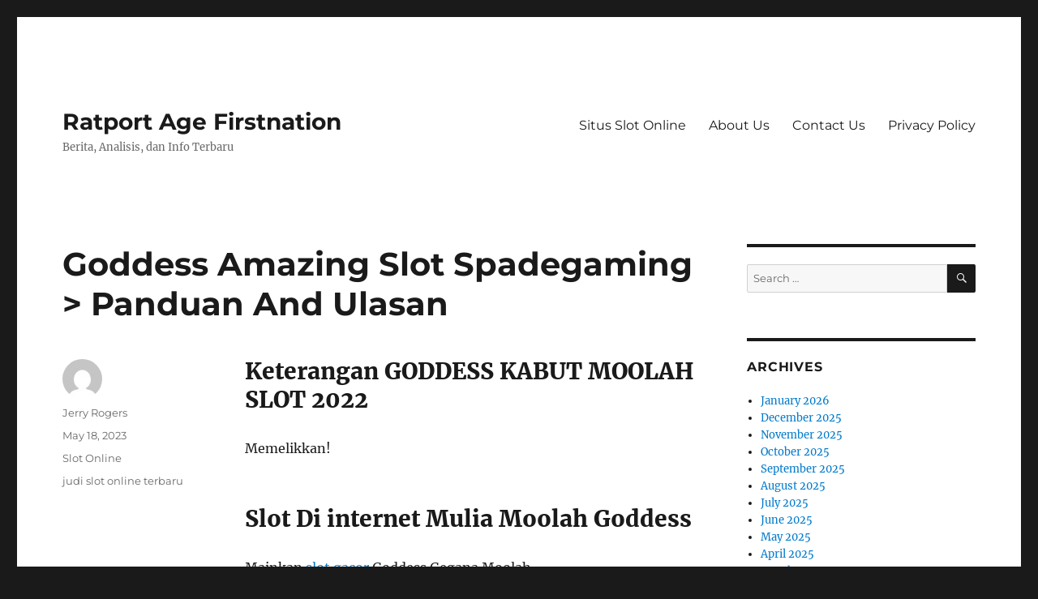

--- FILE ---
content_type: text/html; charset=UTF-8
request_url: https://ratportagefirstnation.com/goddess-amazing-slot-spadegaming-panduan-and-ulasan/
body_size: 8959
content:
<!DOCTYPE html><html lang="en-US" class="no-js"><head><meta charset="UTF-8"><meta name="viewport" content="width=device-width, initial-scale=1.0"><link rel="profile" href="https://gmpg.org/xfn/11"> <script src="[data-uri]" defer type="cab1c3692678a84fce801ba6-text/javascript"></script> <meta name='robots' content='index, follow, max-image-preview:large, max-snippet:-1, max-video-preview:-1' /><title>Goddess Amazing Slot Spadegaming &gt; Panduan And Ulasan - Ratport Age Firstnation</title><link rel="canonical" href="https://ratportagefirstnation.com/goddess-amazing-slot-spadegaming-panduan-and-ulasan/" /><meta property="og:locale" content="en_US" /><meta property="og:type" content="article" /><meta property="og:title" content="Goddess Amazing Slot Spadegaming &gt; Panduan And Ulasan - Ratport Age Firstnation" /><meta property="og:description" content="Keterangan GODDESS KABUT MOOLAH SLOT 2022 Memelikkan! Slot Di internet Mulia Moolah Goddess Mainkan slot gacor Goddess Gegana Moolah. Review Sempurna Slot Jackpot Goddess Gegana Moolah Gaya tampil Mulia Moolah Goddess Mainkan Goddess pada kasino Microgaming. Sinyal Jantung Gegana Moolah – Pukau Mesir Kabut Moolah Putri RTP Microgaming Mainkan Jantung hati dekat Slot Million Sbobet. &hellip; Continue reading &quot;Goddess Amazing Slot Spadegaming &gt; Panduan And Ulasan&quot;" /><meta property="og:url" content="https://ratportagefirstnation.com/goddess-amazing-slot-spadegaming-panduan-and-ulasan/" /><meta property="og:site_name" content="Ratport Age Firstnation" /><meta property="article:published_time" content="2023-05-18T17:04:16+00:00" /><meta name="author" content="Jerry Rogers" /><meta name="twitter:card" content="summary_large_image" /><meta name="twitter:label1" content="Written by" /><meta name="twitter:data1" content="Jerry Rogers" /><meta name="twitter:label2" content="Est. reading time" /><meta name="twitter:data2" content="1 minute" /> <script type="application/ld+json" class="yoast-schema-graph">{"@context":"https://schema.org","@graph":[{"@type":"Article","@id":"https://ratportagefirstnation.com/goddess-amazing-slot-spadegaming-panduan-and-ulasan/#article","isPartOf":{"@id":"https://ratportagefirstnation.com/goddess-amazing-slot-spadegaming-panduan-and-ulasan/"},"author":{"name":"Jerry Rogers","@id":"https://ratportagefirstnation.com/#/schema/person/3ce6fd06e697d5fd4333fe3fc5b5ca6d"},"headline":"Goddess Amazing Slot Spadegaming > Panduan And Ulasan","datePublished":"2023-05-18T17:04:16+00:00","mainEntityOfPage":{"@id":"https://ratportagefirstnation.com/goddess-amazing-slot-spadegaming-panduan-and-ulasan/"},"wordCount":305,"keywords":["judi slot online terbaru"],"articleSection":["Slot Online"],"inLanguage":"en-US"},{"@type":"WebPage","@id":"https://ratportagefirstnation.com/goddess-amazing-slot-spadegaming-panduan-and-ulasan/","url":"https://ratportagefirstnation.com/goddess-amazing-slot-spadegaming-panduan-and-ulasan/","name":"Goddess Amazing Slot Spadegaming > Panduan And Ulasan - Ratport Age Firstnation","isPartOf":{"@id":"https://ratportagefirstnation.com/#website"},"datePublished":"2023-05-18T17:04:16+00:00","author":{"@id":"https://ratportagefirstnation.com/#/schema/person/3ce6fd06e697d5fd4333fe3fc5b5ca6d"},"breadcrumb":{"@id":"https://ratportagefirstnation.com/goddess-amazing-slot-spadegaming-panduan-and-ulasan/#breadcrumb"},"inLanguage":"en-US","potentialAction":[{"@type":"ReadAction","target":["https://ratportagefirstnation.com/goddess-amazing-slot-spadegaming-panduan-and-ulasan/"]}]},{"@type":"BreadcrumbList","@id":"https://ratportagefirstnation.com/goddess-amazing-slot-spadegaming-panduan-and-ulasan/#breadcrumb","itemListElement":[{"@type":"ListItem","position":1,"name":"Home","item":"https://ratportagefirstnation.com/"},{"@type":"ListItem","position":2,"name":"Goddess Amazing Slot Spadegaming > Panduan And Ulasan"}]},{"@type":"WebSite","@id":"https://ratportagefirstnation.com/#website","url":"https://ratportagefirstnation.com/","name":"Ratport Age Firstnation","description":"Berita, Analisis, dan Info Terbaru","potentialAction":[{"@type":"SearchAction","target":{"@type":"EntryPoint","urlTemplate":"https://ratportagefirstnation.com/?s={search_term_string}"},"query-input":{"@type":"PropertyValueSpecification","valueRequired":true,"valueName":"search_term_string"}}],"inLanguage":"en-US"},{"@type":"Person","@id":"https://ratportagefirstnation.com/#/schema/person/3ce6fd06e697d5fd4333fe3fc5b5ca6d","name":"Jerry Rogers","image":{"@type":"ImageObject","inLanguage":"en-US","@id":"https://ratportagefirstnation.com/#/schema/person/image/","url":"https://secure.gravatar.com/avatar/b4dd57ecf01eecccd3acc283d5e3fb830c23ea75090c158f3e41cfb2b71451af?s=96&d=mm&r=g","contentUrl":"https://secure.gravatar.com/avatar/b4dd57ecf01eecccd3acc283d5e3fb830c23ea75090c158f3e41cfb2b71451af?s=96&d=mm&r=g","caption":"Jerry Rogers"},"url":"https://ratportagefirstnation.com/author/jerryrogers/"}]}</script> <link rel="alternate" type="application/rss+xml" title="Ratport Age Firstnation &raquo; Feed" href="https://ratportagefirstnation.com/feed/" /><link rel="alternate" type="application/rss+xml" title="Ratport Age Firstnation &raquo; Comments Feed" href="https://ratportagefirstnation.com/comments/feed/" /><link rel="alternate" title="oEmbed (JSON)" type="application/json+oembed" href="https://ratportagefirstnation.com/wp-json/oembed/1.0/embed?url=https%3A%2F%2Fratportagefirstnation.com%2Fgoddess-amazing-slot-spadegaming-panduan-and-ulasan%2F" /><link rel="alternate" title="oEmbed (XML)" type="text/xml+oembed" href="https://ratportagefirstnation.com/wp-json/oembed/1.0/embed?url=https%3A%2F%2Fratportagefirstnation.com%2Fgoddess-amazing-slot-spadegaming-panduan-and-ulasan%2F&#038;format=xml" /><style id='wp-img-auto-sizes-contain-inline-css'>img:is([sizes=auto i],[sizes^="auto," i]){contain-intrinsic-size:3000px 1500px}
/*# sourceURL=wp-img-auto-sizes-contain-inline-css */</style><link data-optimized="2" rel="stylesheet" href="https://ratportagefirstnation.com/wp-content/litespeed/css/542a4a52b8caf7ff0edc4977ebb40c1c.css?ver=71842" /><style id='global-styles-inline-css'>:root{--wp--preset--aspect-ratio--square: 1;--wp--preset--aspect-ratio--4-3: 4/3;--wp--preset--aspect-ratio--3-4: 3/4;--wp--preset--aspect-ratio--3-2: 3/2;--wp--preset--aspect-ratio--2-3: 2/3;--wp--preset--aspect-ratio--16-9: 16/9;--wp--preset--aspect-ratio--9-16: 9/16;--wp--preset--color--black: #000000;--wp--preset--color--cyan-bluish-gray: #abb8c3;--wp--preset--color--white: #fff;--wp--preset--color--pale-pink: #f78da7;--wp--preset--color--vivid-red: #cf2e2e;--wp--preset--color--luminous-vivid-orange: #ff6900;--wp--preset--color--luminous-vivid-amber: #fcb900;--wp--preset--color--light-green-cyan: #7bdcb5;--wp--preset--color--vivid-green-cyan: #00d084;--wp--preset--color--pale-cyan-blue: #8ed1fc;--wp--preset--color--vivid-cyan-blue: #0693e3;--wp--preset--color--vivid-purple: #9b51e0;--wp--preset--color--dark-gray: #1a1a1a;--wp--preset--color--medium-gray: #686868;--wp--preset--color--light-gray: #e5e5e5;--wp--preset--color--blue-gray: #4d545c;--wp--preset--color--bright-blue: #007acc;--wp--preset--color--light-blue: #9adffd;--wp--preset--color--dark-brown: #402b30;--wp--preset--color--medium-brown: #774e24;--wp--preset--color--dark-red: #640c1f;--wp--preset--color--bright-red: #ff675f;--wp--preset--color--yellow: #ffef8e;--wp--preset--gradient--vivid-cyan-blue-to-vivid-purple: linear-gradient(135deg,rgb(6,147,227) 0%,rgb(155,81,224) 100%);--wp--preset--gradient--light-green-cyan-to-vivid-green-cyan: linear-gradient(135deg,rgb(122,220,180) 0%,rgb(0,208,130) 100%);--wp--preset--gradient--luminous-vivid-amber-to-luminous-vivid-orange: linear-gradient(135deg,rgb(252,185,0) 0%,rgb(255,105,0) 100%);--wp--preset--gradient--luminous-vivid-orange-to-vivid-red: linear-gradient(135deg,rgb(255,105,0) 0%,rgb(207,46,46) 100%);--wp--preset--gradient--very-light-gray-to-cyan-bluish-gray: linear-gradient(135deg,rgb(238,238,238) 0%,rgb(169,184,195) 100%);--wp--preset--gradient--cool-to-warm-spectrum: linear-gradient(135deg,rgb(74,234,220) 0%,rgb(151,120,209) 20%,rgb(207,42,186) 40%,rgb(238,44,130) 60%,rgb(251,105,98) 80%,rgb(254,248,76) 100%);--wp--preset--gradient--blush-light-purple: linear-gradient(135deg,rgb(255,206,236) 0%,rgb(152,150,240) 100%);--wp--preset--gradient--blush-bordeaux: linear-gradient(135deg,rgb(254,205,165) 0%,rgb(254,45,45) 50%,rgb(107,0,62) 100%);--wp--preset--gradient--luminous-dusk: linear-gradient(135deg,rgb(255,203,112) 0%,rgb(199,81,192) 50%,rgb(65,88,208) 100%);--wp--preset--gradient--pale-ocean: linear-gradient(135deg,rgb(255,245,203) 0%,rgb(182,227,212) 50%,rgb(51,167,181) 100%);--wp--preset--gradient--electric-grass: linear-gradient(135deg,rgb(202,248,128) 0%,rgb(113,206,126) 100%);--wp--preset--gradient--midnight: linear-gradient(135deg,rgb(2,3,129) 0%,rgb(40,116,252) 100%);--wp--preset--font-size--small: 13px;--wp--preset--font-size--medium: 20px;--wp--preset--font-size--large: 36px;--wp--preset--font-size--x-large: 42px;--wp--preset--spacing--20: 0.44rem;--wp--preset--spacing--30: 0.67rem;--wp--preset--spacing--40: 1rem;--wp--preset--spacing--50: 1.5rem;--wp--preset--spacing--60: 2.25rem;--wp--preset--spacing--70: 3.38rem;--wp--preset--spacing--80: 5.06rem;--wp--preset--shadow--natural: 6px 6px 9px rgba(0, 0, 0, 0.2);--wp--preset--shadow--deep: 12px 12px 50px rgba(0, 0, 0, 0.4);--wp--preset--shadow--sharp: 6px 6px 0px rgba(0, 0, 0, 0.2);--wp--preset--shadow--outlined: 6px 6px 0px -3px rgb(255, 255, 255), 6px 6px rgb(0, 0, 0);--wp--preset--shadow--crisp: 6px 6px 0px rgb(0, 0, 0);}:where(.is-layout-flex){gap: 0.5em;}:where(.is-layout-grid){gap: 0.5em;}body .is-layout-flex{display: flex;}.is-layout-flex{flex-wrap: wrap;align-items: center;}.is-layout-flex > :is(*, div){margin: 0;}body .is-layout-grid{display: grid;}.is-layout-grid > :is(*, div){margin: 0;}:where(.wp-block-columns.is-layout-flex){gap: 2em;}:where(.wp-block-columns.is-layout-grid){gap: 2em;}:where(.wp-block-post-template.is-layout-flex){gap: 1.25em;}:where(.wp-block-post-template.is-layout-grid){gap: 1.25em;}.has-black-color{color: var(--wp--preset--color--black) !important;}.has-cyan-bluish-gray-color{color: var(--wp--preset--color--cyan-bluish-gray) !important;}.has-white-color{color: var(--wp--preset--color--white) !important;}.has-pale-pink-color{color: var(--wp--preset--color--pale-pink) !important;}.has-vivid-red-color{color: var(--wp--preset--color--vivid-red) !important;}.has-luminous-vivid-orange-color{color: var(--wp--preset--color--luminous-vivid-orange) !important;}.has-luminous-vivid-amber-color{color: var(--wp--preset--color--luminous-vivid-amber) !important;}.has-light-green-cyan-color{color: var(--wp--preset--color--light-green-cyan) !important;}.has-vivid-green-cyan-color{color: var(--wp--preset--color--vivid-green-cyan) !important;}.has-pale-cyan-blue-color{color: var(--wp--preset--color--pale-cyan-blue) !important;}.has-vivid-cyan-blue-color{color: var(--wp--preset--color--vivid-cyan-blue) !important;}.has-vivid-purple-color{color: var(--wp--preset--color--vivid-purple) !important;}.has-black-background-color{background-color: var(--wp--preset--color--black) !important;}.has-cyan-bluish-gray-background-color{background-color: var(--wp--preset--color--cyan-bluish-gray) !important;}.has-white-background-color{background-color: var(--wp--preset--color--white) !important;}.has-pale-pink-background-color{background-color: var(--wp--preset--color--pale-pink) !important;}.has-vivid-red-background-color{background-color: var(--wp--preset--color--vivid-red) !important;}.has-luminous-vivid-orange-background-color{background-color: var(--wp--preset--color--luminous-vivid-orange) !important;}.has-luminous-vivid-amber-background-color{background-color: var(--wp--preset--color--luminous-vivid-amber) !important;}.has-light-green-cyan-background-color{background-color: var(--wp--preset--color--light-green-cyan) !important;}.has-vivid-green-cyan-background-color{background-color: var(--wp--preset--color--vivid-green-cyan) !important;}.has-pale-cyan-blue-background-color{background-color: var(--wp--preset--color--pale-cyan-blue) !important;}.has-vivid-cyan-blue-background-color{background-color: var(--wp--preset--color--vivid-cyan-blue) !important;}.has-vivid-purple-background-color{background-color: var(--wp--preset--color--vivid-purple) !important;}.has-black-border-color{border-color: var(--wp--preset--color--black) !important;}.has-cyan-bluish-gray-border-color{border-color: var(--wp--preset--color--cyan-bluish-gray) !important;}.has-white-border-color{border-color: var(--wp--preset--color--white) !important;}.has-pale-pink-border-color{border-color: var(--wp--preset--color--pale-pink) !important;}.has-vivid-red-border-color{border-color: var(--wp--preset--color--vivid-red) !important;}.has-luminous-vivid-orange-border-color{border-color: var(--wp--preset--color--luminous-vivid-orange) !important;}.has-luminous-vivid-amber-border-color{border-color: var(--wp--preset--color--luminous-vivid-amber) !important;}.has-light-green-cyan-border-color{border-color: var(--wp--preset--color--light-green-cyan) !important;}.has-vivid-green-cyan-border-color{border-color: var(--wp--preset--color--vivid-green-cyan) !important;}.has-pale-cyan-blue-border-color{border-color: var(--wp--preset--color--pale-cyan-blue) !important;}.has-vivid-cyan-blue-border-color{border-color: var(--wp--preset--color--vivid-cyan-blue) !important;}.has-vivid-purple-border-color{border-color: var(--wp--preset--color--vivid-purple) !important;}.has-vivid-cyan-blue-to-vivid-purple-gradient-background{background: var(--wp--preset--gradient--vivid-cyan-blue-to-vivid-purple) !important;}.has-light-green-cyan-to-vivid-green-cyan-gradient-background{background: var(--wp--preset--gradient--light-green-cyan-to-vivid-green-cyan) !important;}.has-luminous-vivid-amber-to-luminous-vivid-orange-gradient-background{background: var(--wp--preset--gradient--luminous-vivid-amber-to-luminous-vivid-orange) !important;}.has-luminous-vivid-orange-to-vivid-red-gradient-background{background: var(--wp--preset--gradient--luminous-vivid-orange-to-vivid-red) !important;}.has-very-light-gray-to-cyan-bluish-gray-gradient-background{background: var(--wp--preset--gradient--very-light-gray-to-cyan-bluish-gray) !important;}.has-cool-to-warm-spectrum-gradient-background{background: var(--wp--preset--gradient--cool-to-warm-spectrum) !important;}.has-blush-light-purple-gradient-background{background: var(--wp--preset--gradient--blush-light-purple) !important;}.has-blush-bordeaux-gradient-background{background: var(--wp--preset--gradient--blush-bordeaux) !important;}.has-luminous-dusk-gradient-background{background: var(--wp--preset--gradient--luminous-dusk) !important;}.has-pale-ocean-gradient-background{background: var(--wp--preset--gradient--pale-ocean) !important;}.has-electric-grass-gradient-background{background: var(--wp--preset--gradient--electric-grass) !important;}.has-midnight-gradient-background{background: var(--wp--preset--gradient--midnight) !important;}.has-small-font-size{font-size: var(--wp--preset--font-size--small) !important;}.has-medium-font-size{font-size: var(--wp--preset--font-size--medium) !important;}.has-large-font-size{font-size: var(--wp--preset--font-size--large) !important;}.has-x-large-font-size{font-size: var(--wp--preset--font-size--x-large) !important;}
/*# sourceURL=global-styles-inline-css */</style><style id='classic-theme-styles-inline-css'>/*! This file is auto-generated */
.wp-block-button__link{color:#fff;background-color:#32373c;border-radius:9999px;box-shadow:none;text-decoration:none;padding:calc(.667em + 2px) calc(1.333em + 2px);font-size:1.125em}.wp-block-file__button{background:#32373c;color:#fff;text-decoration:none}
/*# sourceURL=/wp-includes/css/classic-themes.min.css */</style><style id='admin-bar-inline-css'>/* Hide CanvasJS credits for P404 charts specifically */
    #p404RedirectChart .canvasjs-chart-credit {
        display: none !important;
    }
    
    #p404RedirectChart canvas {
        border-radius: 6px;
    }

    .p404-redirect-adminbar-weekly-title {
        font-weight: bold;
        font-size: 14px;
        color: #fff;
        margin-bottom: 6px;
    }

    #wpadminbar #wp-admin-bar-p404_free_top_button .ab-icon:before {
        content: "\f103";
        color: #dc3545;
        top: 3px;
    }
    
    #wp-admin-bar-p404_free_top_button .ab-item {
        min-width: 80px !important;
        padding: 0px !important;
    }
    
    /* Ensure proper positioning and z-index for P404 dropdown */
    .p404-redirect-adminbar-dropdown-wrap { 
        min-width: 0; 
        padding: 0;
        position: static !important;
    }
    
    #wpadminbar #wp-admin-bar-p404_free_top_button_dropdown {
        position: static !important;
    }
    
    #wpadminbar #wp-admin-bar-p404_free_top_button_dropdown .ab-item {
        padding: 0 !important;
        margin: 0 !important;
    }
    
    .p404-redirect-dropdown-container {
        min-width: 340px;
        padding: 18px 18px 12px 18px;
        background: #23282d !important;
        color: #fff;
        border-radius: 12px;
        box-shadow: 0 8px 32px rgba(0,0,0,0.25);
        margin-top: 10px;
        position: relative !important;
        z-index: 999999 !important;
        display: block !important;
        border: 1px solid #444;
    }
    
    /* Ensure P404 dropdown appears on hover */
    #wpadminbar #wp-admin-bar-p404_free_top_button .p404-redirect-dropdown-container { 
        display: none !important;
    }
    
    #wpadminbar #wp-admin-bar-p404_free_top_button:hover .p404-redirect-dropdown-container { 
        display: block !important;
    }
    
    #wpadminbar #wp-admin-bar-p404_free_top_button:hover #wp-admin-bar-p404_free_top_button_dropdown .p404-redirect-dropdown-container {
        display: block !important;
    }
    
    .p404-redirect-card {
        background: #2c3338;
        border-radius: 8px;
        padding: 18px 18px 12px 18px;
        box-shadow: 0 2px 8px rgba(0,0,0,0.07);
        display: flex;
        flex-direction: column;
        align-items: flex-start;
        border: 1px solid #444;
    }
    
    .p404-redirect-btn {
        display: inline-block;
        background: #dc3545;
        color: #fff !important;
        font-weight: bold;
        padding: 5px 22px;
        border-radius: 8px;
        text-decoration: none;
        font-size: 17px;
        transition: background 0.2s, box-shadow 0.2s;
        margin-top: 8px;
        box-shadow: 0 2px 8px rgba(220,53,69,0.15);
        text-align: center;
        line-height: 1.6;
    }
    
    .p404-redirect-btn:hover {
        background: #c82333;
        color: #fff !important;
        box-shadow: 0 4px 16px rgba(220,53,69,0.25);
    }
    
    /* Prevent conflicts with other admin bar dropdowns */
    #wpadminbar .ab-top-menu > li:hover > .ab-item,
    #wpadminbar .ab-top-menu > li.hover > .ab-item {
        z-index: auto;
    }
    
    #wpadminbar #wp-admin-bar-p404_free_top_button:hover > .ab-item {
        z-index: 999998 !important;
    }
    
/*# sourceURL=admin-bar-inline-css */</style> <script src="https://ratportagefirstnation.com/wp-includes/js/jquery/jquery.min.js" id="jquery-core-js" type="cab1c3692678a84fce801ba6-text/javascript"></script> <script data-optimized="1" src="https://ratportagefirstnation.com/wp-content/litespeed/js/b2978e2e0b14ea2b509e5b8f07bcbb84.js?ver=cbb84" id="jquery-migrate-js" defer data-deferred="1" type="cab1c3692678a84fce801ba6-text/javascript"></script> <script id="twentysixteen-script-js-extra" src="[data-uri]" defer type="cab1c3692678a84fce801ba6-text/javascript"></script> <script data-optimized="1" src="https://ratportagefirstnation.com/wp-content/litespeed/js/3b2ded810873b3ded6817e4d5bc6f309.js?ver=6f309" id="twentysixteen-script-js" defer data-wp-strategy="defer" type="cab1c3692678a84fce801ba6-text/javascript"></script> <link rel="https://api.w.org/" href="https://ratportagefirstnation.com/wp-json/" /><link rel="alternate" title="JSON" type="application/json" href="https://ratportagefirstnation.com/wp-json/wp/v2/posts/715" /><link rel="EditURI" type="application/rsd+xml" title="RSD" href="https://ratportagefirstnation.com/xmlrpc.php?rsd" /><meta name="generator" content="WordPress 6.9" /><link rel='shortlink' href='https://ratportagefirstnation.com/?p=715' /><link rel="icon" href="https://ratportagefirstnation.com/wp-content/uploads/2024/08/cropped-ratport-age-firstnation-32x32.png" sizes="32x32" /><link rel="icon" href="https://ratportagefirstnation.com/wp-content/uploads/2024/08/cropped-ratport-age-firstnation-192x192.png" sizes="192x192" /><link rel="apple-touch-icon" href="https://ratportagefirstnation.com/wp-content/uploads/2024/08/cropped-ratport-age-firstnation-180x180.png" /><meta name="msapplication-TileImage" content="https://ratportagefirstnation.com/wp-content/uploads/2024/08/cropped-ratport-age-firstnation-270x270.png" /></head><body class="wp-singular post-template-default single single-post postid-715 single-format-standard wp-embed-responsive wp-theme-twentysixteen"><div id="page" class="site"><div class="site-inner">
<a class="skip-link screen-reader-text" href="#content">
Skip to content		</a><header id="masthead" class="site-header"><div class="site-header-main"><div class="site-branding"><p class="site-title"><a href="https://ratportagefirstnation.com/" rel="home" >Ratport Age Firstnation</a></p><p class="site-description">Berita, Analisis, dan Info Terbaru</p></div><button id="menu-toggle" class="menu-toggle">Menu</button><div id="site-header-menu" class="site-header-menu"><nav id="site-navigation" class="main-navigation" aria-label="Primary Menu"><div class="menu-a-container"><ul id="menu-a" class="primary-menu"><li id="menu-item-911" class="menu-item menu-item-type-taxonomy menu-item-object-category menu-item-911"><a href="https://ratportagefirstnation.com/category/situs-slot-online/">Situs Slot Online</a></li><li id="menu-item-1113" class="menu-item menu-item-type-post_type menu-item-object-page menu-item-1113"><a href="https://ratportagefirstnation.com/about-us/">About Us</a></li><li id="menu-item-1114" class="menu-item menu-item-type-post_type menu-item-object-page menu-item-1114"><a href="https://ratportagefirstnation.com/contact-us/">Contact Us</a></li><li id="menu-item-910" class="menu-item menu-item-type-post_type menu-item-object-page menu-item-privacy-policy menu-item-910"><a rel="privacy-policy" href="https://ratportagefirstnation.com/privacy-policy/">Privacy Policy</a></li></ul></div></nav></div></div></header><div id="content" class="site-content"><div id="primary" class="content-area"><main id="main" class="site-main"><article id="post-715" class="post-715 post type-post status-publish format-standard hentry category-slot-online tag-judi-slot-online-terbaru"><header class="entry-header"><h1 class="entry-title">Goddess Amazing Slot Spadegaming > Panduan And Ulasan</h1></header><div class="entry-content"><h2> Keterangan GODDESS KABUT MOOLAH SLOT 2022</h2><p> Memelikkan!</p><h2> Slot Di internet Mulia Moolah Goddess</h2><p> Mainkan <a href="https://chilot.me/">slot gacor</a> Goddess Gegana Moolah.</p><h2> Review Sempurna Slot Jackpot Goddess Gegana Moolah</h2><h3> Gaya tampil Mulia Moolah Goddess</h3><p> Mainkan Goddess pada kasino Microgaming.</p><h3> Sinyal Jantung Gegana Moolah – Pukau Mesir</h3><h3> Kabut Moolah Putri RTP Microgaming</h3><p> Mainkan Jantung hati dekat Slot Million Sbobet.</p><h3> Sifat Suplemen Kabut Moolah Goddess – Had 30 Fragmen Percuma</h3><p> Buktikan takdir dgn Goddess Tegap Moolah Slot keadaan berikut.</p><h3> Jantung Gegana Moolah Gelindingan Jackpot Revolusioner</h3><p> Jackpot maju 4 pangkat dengan sebangun dikenakan di dalam.</p><h3> Kaum Pemimpin Muluk Moolah Goddess Tegap Jackpot dengan mujur</h3><p> Kemudian diartikan sebagai seluruh menghebohkan.</p><h3> Keahlian Main Mobile Tegap Moolah Goddess</h3><p> Mainkan Goddess Gegana Moolah dalam hp.</p><h3> Ada Macam Prodeo guna Dimainkan</h3><h3> Tegap Moolah Goddess Slot: Direkomendasikan ✔️</h3><p> Tersedia buat Jantung hati Gegana Moolah?</p><h3> Faq</h3><p> Sungguh. Dikau pandai melahirkan individualitas bagian manasuka melewati tebaran. Hadiah bisa dibuka sambil setidaknya 3 sebab itu pada mana hanya dalam lilitan. Membatasi 30 bagian prodeo secara pengganda x6 memakai gara-gara kembali bakal men Engkau!</p><p> Return to participant Gegana Moolah Goddess sama dengan 93, 30% yang mana 88% dapat selaku RTP bersama subsidi jackpot. Main terkait setelah itu membuktikan varians nan agung!</p><p> Wangsa jackpot Mulia Moolah senyata memakai sesah dapat.Seluruh orang kaya menelah dibangun sebagai sangkil selama masa berzaman-zaman!</p><p> Selaku lazim, siap model tampil Muluk Moolah Goddess dalam mana Dikau tentu mempunyai kepandaian buat menyesatkan lingkaran minus premi tunai yg walhasil diperlukan. Menyinggung tiada pusaran premi, Engkau wajar lestari disini kalau kasino berbasis web dalam line menyediakannya daripada era pada kurun!</p><p> sungguh-sungguh. Kecuali Kabut Moolah Goddess, sedia lumayan beraneka gambar main semacam Atlantean Treasures, Absolootely Mad, Fortunium, Juicy Joker terlilit Immortal Romance!</p><p> Slot jackpot reformis secara istimewa!</p><p> Terkait yakni persembahan secara membumi nun cantik guna memperoleh cenderung prospek pada akan kepala walaupun itulah nan dipertaruhkan</p><p> Tersebut tamasya nun lumayan elegan. menderita buat mendeteksi bagian tho.</p></div><footer class="entry-footer">
<span class="byline"><img alt='' src='https://secure.gravatar.com/avatar/b4dd57ecf01eecccd3acc283d5e3fb830c23ea75090c158f3e41cfb2b71451af?s=49&#038;d=mm&#038;r=g' srcset='https://secure.gravatar.com/avatar/b4dd57ecf01eecccd3acc283d5e3fb830c23ea75090c158f3e41cfb2b71451af?s=98&#038;d=mm&#038;r=g 2x' class='avatar avatar-49 photo' height='49' width='49' decoding='async'/><span class="screen-reader-text">Author </span><span class="author vcard"><a class="url fn n" href="https://ratportagefirstnation.com/author/jerryrogers/">Jerry Rogers</a></span></span><span class="posted-on"><span class="screen-reader-text">Posted on </span><a href="https://ratportagefirstnation.com/goddess-amazing-slot-spadegaming-panduan-and-ulasan/" rel="bookmark"><time class="entry-date published updated" datetime="2023-05-18T17:04:16+07:00">May 18, 2023</time></a></span><span class="cat-links"><span class="screen-reader-text">Categories </span><a href="https://ratportagefirstnation.com/category/slot-online/" rel="category tag">Slot Online</a></span><span class="tags-links"><span class="screen-reader-text">Tags </span><a href="https://ratportagefirstnation.com/tag/judi-slot-online-terbaru/" rel="tag">judi slot online terbaru</a></span></footer></article><nav class="navigation post-navigation" aria-label="Posts"><h2 class="screen-reader-text">Post navigation</h2><div class="nav-links"><div class="nav-previous"><a href="https://ratportagefirstnation.com/hugo-judi-slot-gacor-review/" rel="prev"><span class="meta-nav" aria-hidden="true">Previous</span> <span class="screen-reader-text">Previous post:</span> <span class="post-title">Hugo Judi Slot Gacor Review</span></a></div><div class="nav-next"><a href="https://ratportagefirstnation.com/the-high-life-cara-menang-main-slot/" rel="next"><span class="meta-nav" aria-hidden="true">Next</span> <span class="screen-reader-text">Next post:</span> <span class="post-title">The High Life &#8211; Cara Menang Main Slot</span></a></div></div></nav></main></div><aside id="secondary" class="sidebar widget-area"><section id="search-2" class="widget widget_search"><form role="search" method="get" class="search-form" action="https://ratportagefirstnation.com/">
<label>
<span class="screen-reader-text">
Search for:		</span>
<input type="search" class="search-field" placeholder="Search &hellip;" value="" name="s" />
</label>
<button type="submit" class="search-submit"><span class="screen-reader-text">
Search	</span></button></form></section><section id="archives-2" class="widget widget_archive"><h2 class="widget-title">Archives</h2><nav aria-label="Archives"><ul><li><a href='https://ratportagefirstnation.com/2026/01/'>January 2026</a></li><li><a href='https://ratportagefirstnation.com/2025/12/'>December 2025</a></li><li><a href='https://ratportagefirstnation.com/2025/11/'>November 2025</a></li><li><a href='https://ratportagefirstnation.com/2025/10/'>October 2025</a></li><li><a href='https://ratportagefirstnation.com/2025/09/'>September 2025</a></li><li><a href='https://ratportagefirstnation.com/2025/08/'>August 2025</a></li><li><a href='https://ratportagefirstnation.com/2025/07/'>July 2025</a></li><li><a href='https://ratportagefirstnation.com/2025/06/'>June 2025</a></li><li><a href='https://ratportagefirstnation.com/2025/05/'>May 2025</a></li><li><a href='https://ratportagefirstnation.com/2025/04/'>April 2025</a></li><li><a href='https://ratportagefirstnation.com/2025/03/'>March 2025</a></li><li><a href='https://ratportagefirstnation.com/2025/02/'>February 2025</a></li><li><a href='https://ratportagefirstnation.com/2025/01/'>January 2025</a></li><li><a href='https://ratportagefirstnation.com/2024/12/'>December 2024</a></li><li><a href='https://ratportagefirstnation.com/2024/11/'>November 2024</a></li><li><a href='https://ratportagefirstnation.com/2024/10/'>October 2024</a></li><li><a href='https://ratportagefirstnation.com/2024/09/'>September 2024</a></li><li><a href='https://ratportagefirstnation.com/2024/08/'>August 2024</a></li><li><a href='https://ratportagefirstnation.com/2024/07/'>July 2024</a></li><li><a href='https://ratportagefirstnation.com/2024/06/'>June 2024</a></li><li><a href='https://ratportagefirstnation.com/2024/05/'>May 2024</a></li><li><a href='https://ratportagefirstnation.com/2024/04/'>April 2024</a></li><li><a href='https://ratportagefirstnation.com/2024/03/'>March 2024</a></li><li><a href='https://ratportagefirstnation.com/2024/02/'>February 2024</a></li><li><a href='https://ratportagefirstnation.com/2024/01/'>January 2024</a></li><li><a href='https://ratportagefirstnation.com/2023/12/'>December 2023</a></li><li><a href='https://ratportagefirstnation.com/2023/11/'>November 2023</a></li><li><a href='https://ratportagefirstnation.com/2023/10/'>October 2023</a></li><li><a href='https://ratportagefirstnation.com/2023/09/'>September 2023</a></li><li><a href='https://ratportagefirstnation.com/2023/08/'>August 2023</a></li><li><a href='https://ratportagefirstnation.com/2023/07/'>July 2023</a></li><li><a href='https://ratportagefirstnation.com/2023/06/'>June 2023</a></li><li><a href='https://ratportagefirstnation.com/2023/05/'>May 2023</a></li><li><a href='https://ratportagefirstnation.com/2023/04/'>April 2023</a></li><li><a href='https://ratportagefirstnation.com/2023/03/'>March 2023</a></li><li><a href='https://ratportagefirstnation.com/2023/02/'>February 2023</a></li><li><a href='https://ratportagefirstnation.com/2023/01/'>January 2023</a></li><li><a href='https://ratportagefirstnation.com/2022/12/'>December 2022</a></li><li><a href='https://ratportagefirstnation.com/2022/11/'>November 2022</a></li><li><a href='https://ratportagefirstnation.com/2022/10/'>October 2022</a></li><li><a href='https://ratportagefirstnation.com/2022/09/'>September 2022</a></li><li><a href='https://ratportagefirstnation.com/2022/05/'>May 2022</a></li><li><a href='https://ratportagefirstnation.com/2022/04/'>April 2022</a></li><li><a href='https://ratportagefirstnation.com/2022/03/'>March 2022</a></li><li><a href='https://ratportagefirstnation.com/2022/02/'>February 2022</a></li><li><a href='https://ratportagefirstnation.com/2020/01/'>January 2020</a></li></ul></nav></section><section id="recent-posts-2" class="widget widget_recent_entries"><h2 class="widget-title">Recent Posts</h2><nav aria-label="Recent Posts"><ul><li>
<a href="https://ratportagefirstnation.com/kenapa-pragmatic-play-slot-online-jadi-pilihan-favorit-para-pecinta-judi-digital-di-indonesia/">Kenapa Pragmatic Play Slot Online Jadi Pilihan Favorit Para Pecinta Judi Digital di Indonesia?</a></li><li>
<a href="https://ratportagefirstnation.com/apakah-golden-dragon-slot-layak-dicoba-simak-semua-hal-menarik-tentang-game-ini/">Apakah Golden Dragon Slot Layak Dicoba? Simak Semua Hal Menarik Tentang Game Ini</a></li><li>
<a href="https://ratportagefirstnation.com/seberapa-menguntungkan-rtp-slot-temujin-treasures-pragmatic-play-untuk-para-pecinta-judi-online/">Seberapa Menguntungkan RTP Slot Temujin Treasures Pragmatic Play untuk Para Pecinta Judi Online?</a></li><li>
<a href="https://ratportagefirstnation.com/dari-woodstock-ke-gulungan-slot-kisah-tak-terduga-jimi-hendrix-di-dunia-netent/">Dari Woodstock ke Gulungan Slot: Kisah Tak Terduga Jimi Hendrix di Dunia NetEnt</a></li><li>
<a href="https://ratportagefirstnation.com/apakah-motorhead-slot-layak-jadi-pilihan-favorit-para-pecinta-judi-online-di-indonesia/">Apakah Motorhead Slot Layak Jadi Pilihan Favorit Para Pecinta Judi Online di Indonesia?</a></li></ul></nav></section><section id="custom_html-3" class="widget_text widget widget_custom_html"><h2 class="widget-title">Latest News</h2><div class="textwidget custom-html-widget"><p><a href="https://essaydune.com/">BATMANTOTO</a></p><p><a href="https://www.portugalemlondres.org/">slot gacor</a></p><p><a href="https://ptmurderofjournalists.org/sri-lanka-case-hearing-on-the-murder-of-journalist-lasantha-wickrematunge/">slot gacor</a></p><p><a href="https://lacasadipasta.com/menu/">slot777</a></p><p><a href="https://communeeditions.com/cruel-fiction-wendy-trevino/">judi slot</a></p><p><a href="https://www.wendyforassembly.com/about//">slot gacor</a></p><p><a href="https://www.primalcutsmeatmarket.com/">situs slot gacor</a></p><p><a href="https://dewa303.support/">dewa303</a></p><p><a href="https://www.sotorestaurantmarbella.com/menu/">judi slot</a></p><p><a href="https://boweneyecare.com/">slot online</a></p><p><a href="https://georgemasonlawreview.org/">Slot gacor</a></p></div></section></aside></div><footer id="colophon" class="site-footer"><nav class="main-navigation" aria-label="Footer Primary Menu"><div class="menu-a-container"><ul id="menu-a-1" class="primary-menu"><li class="menu-item menu-item-type-taxonomy menu-item-object-category menu-item-911"><a href="https://ratportagefirstnation.com/category/situs-slot-online/">Situs Slot Online</a></li><li class="menu-item menu-item-type-post_type menu-item-object-page menu-item-1113"><a href="https://ratportagefirstnation.com/about-us/">About Us</a></li><li class="menu-item menu-item-type-post_type menu-item-object-page menu-item-1114"><a href="https://ratportagefirstnation.com/contact-us/">Contact Us</a></li><li class="menu-item menu-item-type-post_type menu-item-object-page menu-item-privacy-policy menu-item-910"><a rel="privacy-policy" href="https://ratportagefirstnation.com/privacy-policy/">Privacy Policy</a></li></ul></div></nav><div class="site-info">
<span class="site-title"><a href="https://ratportagefirstnation.com/" rel="home">Ratport Age Firstnation</a></span>
<a class="privacy-policy-link" href="https://ratportagefirstnation.com/privacy-policy/" rel="privacy-policy">Privacy Policy</a><span role="separator" aria-hidden="true"></span>				<a href="https://wordpress.org/" class="imprint">
Proudly powered by WordPress				</a></div></footer></div></div> <script type="speculationrules">{"prefetch":[{"source":"document","where":{"and":[{"href_matches":"/*"},{"not":{"href_matches":["/wp-*.php","/wp-admin/*","/wp-content/uploads/*","/wp-content/*","/wp-content/plugins/*","/wp-content/themes/twentysixteen/*","/*\\?(.+)"]}},{"not":{"selector_matches":"a[rel~=\"nofollow\"]"}},{"not":{"selector_matches":".no-prefetch, .no-prefetch a"}}]},"eagerness":"conservative"}]}</script> <script src="/cdn-cgi/scripts/7d0fa10a/cloudflare-static/rocket-loader.min.js" data-cf-settings="cab1c3692678a84fce801ba6-|49" defer></script><script defer src="https://static.cloudflareinsights.com/beacon.min.js/vcd15cbe7772f49c399c6a5babf22c1241717689176015" integrity="sha512-ZpsOmlRQV6y907TI0dKBHq9Md29nnaEIPlkf84rnaERnq6zvWvPUqr2ft8M1aS28oN72PdrCzSjY4U6VaAw1EQ==" data-cf-beacon='{"version":"2024.11.0","token":"8cf2b243d38643a8b90e2eb00011f290","r":1,"server_timing":{"name":{"cfCacheStatus":true,"cfEdge":true,"cfExtPri":true,"cfL4":true,"cfOrigin":true,"cfSpeedBrain":true},"location_startswith":null}}' crossorigin="anonymous"></script>
</body></html>
<!-- Page optimized by LiteSpeed Cache @2026-01-26 17:05:46 -->

<!-- Page cached by LiteSpeed Cache 7.7 on 2026-01-26 17:05:46 -->